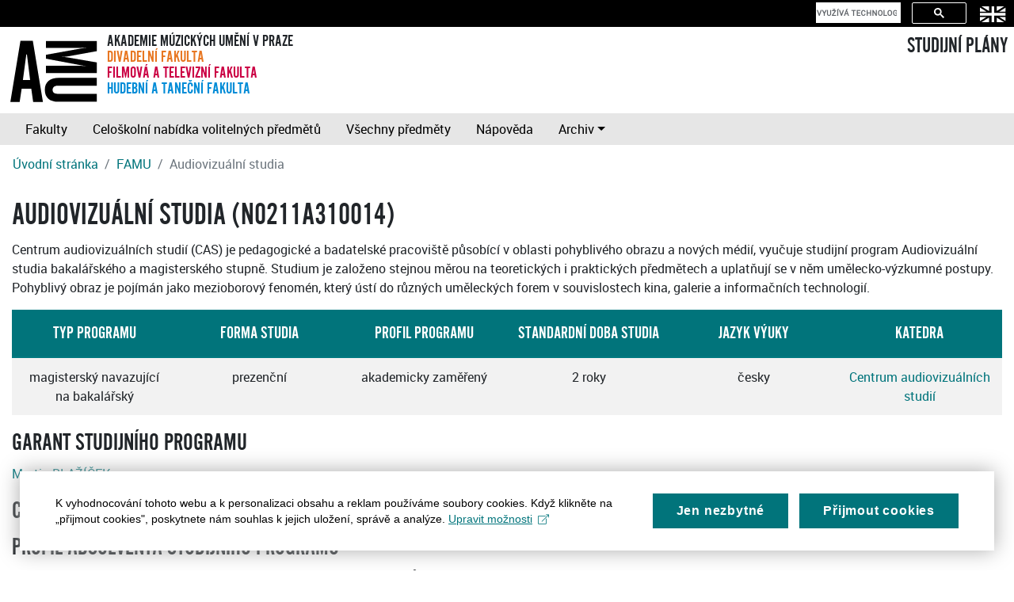

--- FILE ---
content_type: text/html
request_url: https://sp.amu.cz/cs/program27129479905.html
body_size: 3073
content:
<!DOCTYPE HTML><html lang="cs">
   <head>
      <meta http-equiv="Content-Type" content="text/html; charset=utf-8">
      <title>Audiovizuální studia</title>
      <meta name="viewport" content="width=device-width, initial-scale=1, shrink-to-fit=no">
      <link rel="stylesheet" type="text/css" href="../css/amubootstrap.css">
      <link rel="stylesheet" type="text/css" href="../css/sp.css">
      <link rel="apple-touch-icon" sizes="180x180" href="/apple-touch-icon.png">
      <link rel="icon" type="image/png" sizes="32x32" href="/favicon-32x32.png">
      <link rel="icon" type="image/png" sizes="16x16" href="/favicon-16x16.png">
      <link rel="manifest" href="/site.webmanifest">
      <link rel="mask-icon" href="/safari-pinned-tab.svg" color="#008cd7">
      <meta name="msapplication-TileColor" content="#008cd7">
      <meta name="theme-color" content="#ffffff">
   </head>
   <body>
      <header>
         <nav class="navbar navbar-dark bg-dark d-flex justify-content-end top">
            <div id="cse" class="form-inline">
               <div class="gcse-search"></div>
            </div>
            <div class="lang-switch navbar-item"><a href="../en/program27129479905.html?setlang=en" class="nav-link" title="English version"><img alt="English version" src="../images/flag-lang-en.svg" height="22" border="0"></a></div>
         </nav>
         <nav class="d-flex amubar m-2"><a class="amulogo" href="https://amu.cz"><img src="../images/logo-amu.svg" alt="AMU"></a><div class="flex-fill ml-2">
               <div class="d-flex flex-column amusubbar"><span>Akademie múzických umění v Praze</span><span class="damu-color">Divadelní fakulta</span><span class="famu-color">Filmová a televizní fakulta</span><span class="hamu-color">Hudební a taneční fakulta</span></div>
            </div>
            <div><a href="index.html" class="h3">STUDIJNÍ PLÁNY</a></div>
         </nav>
         <nav class="navbar navbar-expand-md navbar-light bg-light"><button class="navbar-toggler" type="button" data-toggle="collapse" data-target="#navbarSupportedContent" aria-controls="navbarSupportedContent" aria-expanded="false" aria-label="Toggle navigation"><span class="navbar-toggler-icon"></span></button><div class="collapse navbar-collapse" id="navbarSupportedContent">
               <div class="navbar-nav"><a class="nav-item nav-link" href="index.html">Fakulty</a><a class="nav-item nav-link" href="volitelnepredmety.html">Celoškolní nabídka volitelných předmětů</a><a class="nav-item nav-link" href="predmety.html">Všechny předměty</a><a class="nav-item nav-link" href="help.html">Nápověda</a><div class="nav-item dropdown" id="period"><a class="nav-link dropdown-toggle" href="#" id="archiveDropdown" role="button" data-toggle="dropdown" aria-haspopup="true" aria-expanded="false">Archiv</a><div class="dropdown-menu" aria-labelledby="archiveDropdown"><a class="dropdown-item" href="#" data-period="now">Aktuální období</a></div>
                  </div>
               </div>
            </div>
         </nav>
         <nav aria-label="breadcrumb">
            <ol class="breadcrumb">
               <li class="breadcrumb-item"><a href="index.html">Úvodní stránka</a></li>
               <li class="breadcrumb-item"><a href="famu.html">FAMU</a></li>
               <li class="breadcrumb-item active" aria-current="page">Audiovizuální studia</li>
            </ol>
         </nav>
      </header>
      <main class="container-fluid">
         <h1>Audiovizuální studia (N0211A310014)</h1>
         <p>Centrum audiovizuálních studií (CAS) je pedagogické a badatelské pracoviště působící
            v&nbsp;oblasti pohyblivého obrazu a nových médií, vyučuje studijní program Audiovizuální
            studia bakalářského a magisterského stupně. Studium je založeno stejnou měrou na teoretických
            i&nbsp;praktických předmětech a uplatňují se v&nbsp;něm umělecko-výzkumné postupy. Pohyblivý
            obraz je pojímán jako mezioborový fenomén, který ústí do různých uměleckých forem
            v&nbsp;souvislostech kina, galerie a informačních technologií.</p>
         <div class="table-responsive">
            <table class="table table-striped">
               <thead class="thead-dark">
                  <tr>
                     <th width="16%" class="text-center">Typ programu</th>
                     <th width="16%" class="text-center">Forma studia</th>
                     <th width="16%" class="text-center">Profil programu</th>
                     <th width="16%" class="text-center">Standardní doba studia</th>
                     <th width="16%" class="text-center">Jazyk výuky</th>
                     <th width="16%" class="text-center">Katedra</th>
                  </tr>
               </thead>
               <tr>
                  <td align="center">magisterský navazující na bakalářský</td>
                  <td align="center">prezenční</td>
                  <td align="center">akademicky zaměřený</td>
                  <td align="center">2&nbsp;roky</td>
                  <td align="center">česky</td>
                  <td align="center"><a href="katedra373.html">Centrum audiovizuálních studií</a></td>
               </tr>
            </table>
         </div>
         <h2>Garant studijního programu</h2>
         <p><a href="ucitel115533.html">Martin BLAŽÍČEK</a></p>
         <div class="">
            <h2>Cíle studia ve studijním programu</h2>
         </div>
         <div class="">
            <h2>Profil absolventa studijního programu</h2>
         </div>
         <div class="">
            <h2>Pravidla a podmínky pro tvorbu studijních plánů</h2>
         </div>
         <div class="">
            <h2>Obecné informace o přijímacím řízení</h2>
         </div>
         <div class="">
            <h2>Návaznost na další typy studijních programů</h2>
         </div>
         <div class="">
            <h2>Součásti státní závěrečné zkoušky a jejich obsah</h2>
         </div>
         <div class="">
            <h2>Další studijní povinnosti</h2>
         </div>
         <div class="">
            <h2>Charakteristika odborné praxe</h2>
         </div>
         <div class="">
            <h2>Předpokládaná uplatnitelnost absolventů (typické pracovní pozice)</h2>
         </div>
         <h2>Platnost akreditace</h2>
         <div class="table-responsive">
            <table class="table table-striped">
               <thead class="thead-dark">
                  <tr>
                     <th width="50%" class="text-center">Studijní program platný od</th>
                     <th width="50%" class="text-center">Platnost studijního programu končí</th>
                  </tr>
               </thead>
               <tr>
                  <td align="center">24. 3. 2022</td>
                  <td align="center">24. 3. 2032</td>
               </tr>
            </table>
         </div>
         <h2>Studijní plány programu</h2>
         <ul>
            <li><a href="stplan3233-ects.html">Audiovizuální studia - magistr_2021</a></li>
            <li><a href="stplan4333-ects.html">Audiovizuální studia - magistr_2024</a></li>
         </ul>
      </main>
      <footer class="container-fluid ">
         <div class="date text-right bg-light text-muted">Platnost dat k 21. 1. 2026</div>
         <div class="copyright bg-primary text-white-50 text-center p-2">
            Copyright © <a href="https://www.kosek.cz">Jiří Kosek</a>, 2005-2024 | Copyright © <a href="https://www.amu.cz">AMU v Praze</a>, 2005-2024
             | <a href="help.html">Nápověda</a>
            | <a href="#" class="mc-open-dialog">Cookies</a></div>
         <div class="print url text-center">Aktualizace výše uvedených informací naleznete na adrese https://sp.amu.cz/cs/program27129479905.html</div>
      </footer><script src="../js/jquery-3.3.1.min.js" type="text/javascript"></script><script src="../js/bootstrap.bundle.min.js" type="text/javascript"></script><script src="../js/jquery.cookie.js" type="text/javascript"></script><script src="../js/sp.js" type="text/javascript"></script><script>
          !function (i, c) {
                i.muniCookies = c;
                var s = document.createElement("script"); 
                s.src = c.scriptUrl + "main.js", 
                document.head.appendChild(s)
            }(window, {
                scriptUrl: 'https://cdn.muni.cz/Scripts/libs/muni-cookies/',
                lang: 'cs',
                customStyle: 'true',
                colors: {
                    primary: '#01747b',
                    primaryText: '#fff',
                    link: '#01747b'
                },
                key: 'c5af1d0c-f373-4f13-a8ba-a3772e94ab45'
            })
        </script><script>
            (function() {
            var cx = '008434312867369606163:r32exf_wk8k';
            var gcse = document.createElement('script');
            gcse.type = 'text/javascript';
            gcse.async = true;
            gcse.src = 'https://cse.google.com/cse.js?cx=' + cx;
            var s = document.getElementsByTagName('script')[0];
            s.parentNode.insertBefore(gcse, s);
            })();
          </script><script type="text/plain" class="mc-analytics">(function(w,d,s,l,i){w[l]=w[l]||[];w[l].push({'gtm.start':
new Date().getTime(),event:'gtm.js'});var f=d.getElementsByTagName(s)[0],
j=d.createElement(s),dl=l!='dataLayer'?'&l='+l:'';j.async=true;j.src=
'https://www.googletagmanager.com/gtm.js?id='+i+dl;f.parentNode.insertBefore(j,f);
})(window,document,'script','dataLayer','GTM-MLXG4KT');</script></body>
</html>

--- FILE ---
content_type: image/svg+xml
request_url: https://sp.amu.cz/images/flag-lang-en.svg
body_size: 2770
content:
<?xml version="1.0" encoding="UTF-8" standalone="no"?>
<!-- Generator: Adobe Illustrator 22.0.1, SVG Export Plug-In . SVG Version: 6.00 Build 0)  -->

<svg
   xmlns:dc="http://purl.org/dc/elements/1.1/"
   xmlns:cc="http://creativecommons.org/ns#"
   xmlns:rdf="http://www.w3.org/1999/02/22-rdf-syntax-ns#"
   xmlns:svg="http://www.w3.org/2000/svg"
   xmlns="http://www.w3.org/2000/svg"
   xmlns:sodipodi="http://sodipodi.sourceforge.net/DTD/sodipodi-0.dtd"
   xmlns:inkscape="http://www.inkscape.org/namespaces/inkscape"
   version="1.1"
   id="Vrstva_1"
   x="0px"
   y="0px"
   viewBox="0 0 24.9 14.9"
   xml:space="preserve"
   inkscape:version="0.48.2 r9819"
   width="100%"
   height="100%"
   sodipodi:docname="flag-lang-en.svg"><metadata
   id="metadata3067"><rdf:RDF><cc:Work
       rdf:about=""><dc:format>image/svg+xml</dc:format><dc:type
         rdf:resource="http://purl.org/dc/dcmitype/StillImage" /></cc:Work></rdf:RDF></metadata><defs
   id="defs3065" /><sodipodi:namedview
   pagecolor="#ffffff"
   bordercolor="#666666"
   borderopacity="1"
   objecttolerance="10"
   gridtolerance="10"
   guidetolerance="10"
   inkscape:pageopacity="0"
   inkscape:pageshadow="2"
   inkscape:window-width="1858"
   inkscape:window-height="1178"
   id="namedview3063"
   showgrid="false"
   fit-margin-top="0"
   fit-margin-left="0"
   fit-margin-right="0"
   fit-margin-bottom="0"
   inkscape:zoom="5.2444444"
   inkscape:cx="12.2"
   inkscape:cy="7.1"
   inkscape:window-x="1016"
   inkscape:window-y="-8"
   inkscape:window-maximized="1"
   inkscape:current-layer="Vrstva_1" />
<style
   type="text/css"
   id="style3041">
	.st0{fill:#ffffff;}
</style>
<g
   id="g3043"
   transform="translate(-10.3,-14.7)">
	<polygon
   class="st0"
   points="10.3,15.8 10.3,19.7 16.6,19.7 "
   id="polygon3045"
   style="fill:#ffffff" />
	<polygon
   class="st0"
   points="19,14.7 11.8,14.7 19,19.1 "
   id="polygon3047"
   style="fill:#ffffff" />
	<polygon
   class="st0"
   points="35.2,19.7 35.2,15.8 28.9,19.7 "
   id="polygon3049"
   style="fill:#ffffff" />
	<polygon
   class="st0"
   points="26.5,14.7 26.5,19.1 33.7,14.7 "
   id="polygon3051"
   style="fill:#ffffff" />
	<polygon
   class="st0"
   points="10.3,24.7 10.3,28.6 16.6,24.7 "
   id="polygon3053"
   style="fill:#ffffff" />
	<polygon
   class="st0"
   points="19,29.6 19,25.3 11.8,29.6 "
   id="polygon3055"
   style="fill:#ffffff" />
	<polygon
   class="st0"
   points="35.2,28.6 35.2,24.7 28.9,24.7 "
   id="polygon3057"
   style="fill:#ffffff" />
	<polygon
   class="st0"
   points="26.5,29.6 33.7,29.6 26.5,25.3 "
   id="polygon3059"
   style="fill:#ffffff" />
	<polygon
   class="st0"
   points="21.5,20.9 10.3,20.9 10.3,23.4 21.5,23.4 21.5,29.6 24,29.6 24,23.4 35.2,23.4 35.2,20.9 24,20.9 24,14.7 21.5,14.7 "
   id="polygon3061"
   style="fill:#ffffff" />
</g>
</svg>